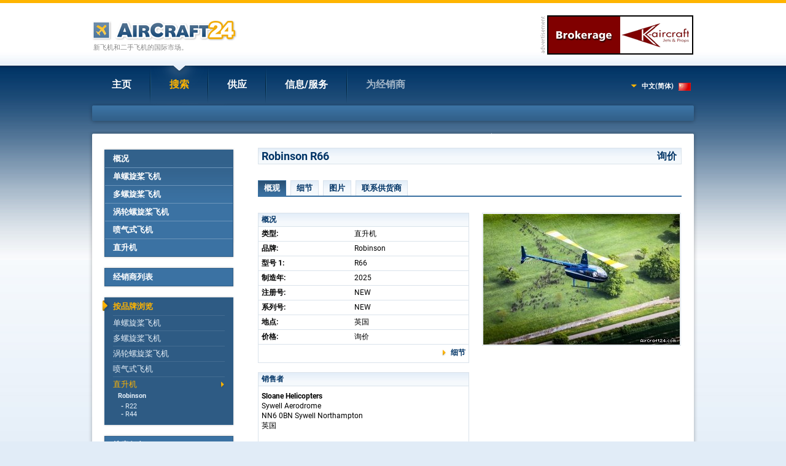

--- FILE ---
content_type: text/html; charset=gb2312
request_url: https://cn.aircraft24.com/helicopter/robinson/r66--xi127827.htm
body_size: 6109
content:
<!DOCTYPE html PUBLIC "-//W3C//DTD XHTML 1.0 Transitional//EN"
   "http://www.w3.org/TR/xhtml1/DTD/xhtml1-transitional.dtd">
<html xmlns="http://www.w3.org/1999/xhtml" lang="cn" xml:lang="cn">
<head>
<meta http-equiv="Content-Type" content="text/html; charset=gb2312">

<title>Robinson R66 销售 - NEW - AirCraft24.com</title>

<property="og:title" content="Robinson R66 销售 - NEW - AirCraft24.com" /><meta name="keywords" content="Robinson, R66, 2025, NEW, 直升机, 二手飞机，飞机，飞机，飞机，市场，直升机，飞机，直升机，赛斯纳，穆尼，比奇克拉夫特，吹笛，航空" />
<meta name="description" content="品牌: Robinson, 型号 1: R66, 制造年: 2025, 注册号: NEW, 地点: 英国" />
<link rel="canonical" href="https://cn.aircraft24.com/helicopter/robinson/r66--xi127827.htm" />
<property="og:logo" content="https://cn.aircraft24.com/images/logo/aircraft24.gif" />
<link rel="image_src" href="https://cn.aircraft24.com/images/aircraftpics/27/pic_127827_1_large.jpg" />
<property="og:image" content="https://cn.aircraft24.com/images/aircraftpics/27/pic_127827_1_large.jpg" />
<property="og:type" content="website" />
<property="og:image:secure_url" content="https://cn.aircraft24.com/images/aircraftpics/27/pic_127827_1_large.jpg" />
<property="og:url" content="https://cn.aircraft24.com/helicopter/robinson/r66--xi127827.htm" />
<meta http-equiv="content-type" content="text/html; charset=gb2312" />
<meta name="viewport" content="width=device-width, initial-scale=1.0">

<meta name="audience" content="all" />
<meta name="robots" content="index, follow" />
<meta name="distribution" content="global" />
<meta name="language" content="cn" />
<meta http-equiv="content-language" content="cn" />
<link rel="shortcut icon" href="/favicon.ico" type="image/x-icon" />
<link rel="icon" href="/favicon.ico" type="image/ico" />
<link rel="apple-touch-icon" href="/images/logo/apple-touch-icon.png" />


<link rel="alternate" hreflang="zh-hans" href="https://cn.aircraft24.com/helicopter/robinson/r66--xi127827.htm" />
<link rel="alternate" hreflang="de" href="https://www.aircraft24.de/helicopter/robinson/r66--xi127827.htm" />
<link rel="alternate" hreflang="de-ch" href="https://www.aircraft24.ch/helicopter/robinson/r66--xi127827.htm" />
<link rel="alternate" hreflang="en" href="https://www.aircraft24.com/helicopter/robinson/r66--xi127827.htm" />
<link rel="alternate" hreflang="en-au" href="https://au.aircraft24.com/helicopter/robinson/r66--xi127827.htm" />
<link rel="alternate" hreflang="en-ca" href="https://en-ca.aircraft24.com/helicopter/robinson/r66--xi127827.htm" />
<link rel="alternate" hreflang="en" href="https://euro.aircraft24.com/helicopter/robinson/r66--xi127827.htm" />
<link rel="alternate" hreflang="en-gb" href="https://www.aircraft24.co.uk/helicopter/robinson/r66--xi127827.htm" />
<link rel="alternate" hreflang="en-ie" href="https://ie.aircraft24.com/helicopter/robinson/r66--xi127827.htm" />
<link rel="alternate" hreflang="en-za" href="https://en-za.aircraft24.com/helicopter/robinson/r66--xi127827.htm" />
<link rel="alternate" hreflang="es" href="https://www.aircraft24.es/helicopter/robinson/r66--xi127827.htm" />
<link rel="alternate" hreflang="fr" href="https://www.aircraft24.fr/helicopter/robinson/r66--xi127827.htm" />
<link rel="alternate" hreflang="fr-ca" href="https://fr-ca.aircraft24.com/helicopter/robinson/r66--xi127827.htm" />
<link rel="alternate" hreflang="fr-ch" href="https://fr-ch.aircraft24.com/helicopter/robinson/r66--xi127827.htm" />
<link rel="alternate" hreflang="it" href="https://www.aircraft24.it/helicopter/robinson/r66--xi127827.htm" />
<link rel="alternate" hreflang="it-ch" href="https://it-ch.aircraft24.com/helicopter/robinson/r66--xi127827.htm" />
<link rel="alternate" hreflang="nl" href="https://www.aircraft24.nl/helicopter/robinson/r66--xi127827.htm" />
<link rel="alternate" hreflang="pl" href="https://www.aircraft24.pl/helicopter/robinson/r66--xi127827.htm" />
<link rel="alternate" hreflang="pt" href="https://pt-pt.aircraft24.com/helicopter/robinson/r66--xi127827.htm" />
<link rel="alternate" hreflang="pt-br" href="https://pt.aircraft24.com/helicopter/robinson/r66--xi127827.htm" />
<link rel="alternate" hreflang="ru" href="https://ru.aircraft24.com/helicopter/robinson/r66--xi127827.htm" />
<link rel="alternate" hreflang="zh-hant" href="https://tw.aircraft24.com/helicopter/robinson/r66--xi127827.htm" />

<link rel="stylesheet" type="text/css" href="//static2.aircraft24.com/lib/styles.css?ver=2021-08-15" />


<script src="/lib/jquery-1.7.min.js"></script>




<script src="//static2.aircraft24.com/lib/jquery/fancybox/jquery.fancybox-1.3.4.pack.js" type="text/javascript" async></script>
<link rel="stylesheet" type="text/css" href="//static2.aircraft24.com/lib/jquery/fancybox/jquery.fancybox-1.3.4.css" />

<script src="//static2.aircraft24.com/lib/scripts.js?ver=2016-04-15" type="text/javascript" async></script>




<link rel="stylesheet" type="text/css" href="//static2.aircraft24.com/lib/jquery/select2.min.css" />
<script src="//static2.aircraft24.com/lib/jquery/select2.min.js" type="text/javascript"></script>






<!--[if lt IE 7]>
<style type="text/css" media="screen">
	body {behavior: url(/lib/csshover.htc);}
	.pngfix, #content-wrapper, #ac24content, #panel a.forward, div.sidebox a.forward, #panel-homeright li, .badge-home-sidebox img, input.search-button, .submit-button-end-png, #footer { behavior: url(/lib/iepngfix/iepngfix.htc); }
</style>
<script type="text/javascript" src="//static.aircraft24.com/lib/iepngfix/iepngfix_tilebg.js"></script>
<![endif]-->




<!-- Google tag (gtag.js) -->
<script async src="https://www.googletagmanager.com/gtag/js?id=AW-1028327649"></script>
<script>
  window.dataLayer = window.dataLayer || [];
  function gtag(){dataLayer.push(arguments);}
  gtag('js', new Date());

  gtag('config', 'AW-1028327649');

gtag('config', 'G-CEGE2CCZ30');
</script>


</head>
<body>
<a name="top" id="top"></a><!-- HEADER ====================================================================================================================================  -->
<div id="header">
		<a href="/"><img id="logo" src="/images/logo/aircraft24-logo-nocom.gif" width="305" height="35" border="0" alt="AirCraft24" /></a>
	<h4 id="claim">新飞机和二手飞机的国际市场。</h4>
	
	<div id="bannerbox"><img id="banner-disclaimer" border="0" src="/images/advertisement_en.gif" width="10" height="60" alt="" /><script language="JavaScript" type="text/javascript">
				<!--
				document.write('<a h'+'ref="/others/banner_'+'link.htm?extwin=1&amp;jumpid=131" rel="nofollow" target="_blank"><i'+'mg s'+'rc="/others/banner_stats.htm?js_showbanner=131&amp;extwin=1&amp;t=1769094146" class="banner bannertype_B" alt="K-Aircraft, jets & props" style="" border="0" /><\/a>');
				// -->
				</script></div>

	<div id="nav-container">
		<ul id="nav-main"><li class="first" ><span class="mmspan"><a class="first" href="/index.htm">主页</a></span></li>
<li class="current has-sub" ><span class="mmspan"><a class="current has-sub" href="/search/index.htm">搜索</a></span>
<ul>
<li><a href="/search/index.htm">概况</a></li>
<li><a href="/search/search-singleprop.htm">单螺旋桨飞机</a></li>
<li><a href="/search/search-multiprop.htm">多螺旋桨飞机</a></li>
<li><a href="/search/search-turboprop.htm">涡轮螺旋桨飞机</a></li>
<li><a href="/search/search-jet.htm">喷气式飞机</a></li>
<li><a href="/search/search-helicopter.htm">直升机</a></li>
<li><a href="/search/dealerlist.htm">经销商列表</a></li>
<li><a href="/search/browse.htm">按品牌浏览</a></li>
<li><a href="/search/searchtask.htm">搜索任务</a></li>
</ul>
</li>
<li class="has-sub" ><span class="mmspan"><a class="has-sub" href="/offer/index.htm">供应</a></span>
<ul>
<li><a href="/offer/index.htm">概况</a></li>
<li><a href="/offer/index.htm?AD_ADTYPE_ID=P">单螺旋桨飞机</a></li>
<li><a href="/offer/index.htm?AD_ADTYPE_ID=M">多螺旋桨飞机</a></li>
<li><a href="/offer/index.htm?AD_ADTYPE_ID=T">涡轮螺旋桨飞机</a></li>
<li><a href="/offer/index.htm?AD_ADTYPE_ID=J">喷气式飞机</a></li>
<li><a href="/offer/index.htm?AD_ADTYPE_ID=H">直升机</a></li>
<li><a href="/offer/modify.htm">修改/删除广告</a></li>
</ul>
</li>
<li class="has-sub" ><span class="mmspan"><a class="has-sub" href="/info/index.htm">信息/服务</a></span>
<ul>
<li><a href="/info/helpfaq.htm">帮助/常见问题</a></li>
<li><a href="/info/currencyconverter.htm">货币转换器</a></li>
<li><a href="/info/safebuying.htm">Safe buying</a></li>
<li><a href="/info/tools_ac24url.htm">AirCraft24URL</a></li>
<li><a href="/info/linktous.htm">链接到我们</a></li>
<li><a href="/info/newcontactus.htm">联系我们</a></li>
<li><a href="/info/termsconditions.htm">公司章程</a></li>
</ul>
</li>
<li class="has-sub"  id="fordealers"><span class="mmspan"><a class="has-sub" href="/dealerinfo/index.htm">为经销商</a></span>
<ul>
<li><a href="/dealerinfo/index.htm">我们的经销商供应</a></li>
<li><a href="/dealerinfo/pricelist.htm">Price list</a></li>
<li><a href="/dealerinfo/register.htm">注册</a></li>
<li><a href="/dealerinfo/login.htm">经销商登陆</a></li>
</ul>
</li>
</ul>		
		<div id="current-language" onmouseover="showHideLanguageDiv(true)" onmouseout="showHideLanguageDiv(false)">
			<div class="current-language-link" style="background-image: url(//static2.aircraft24.com/images/flaggen/klein/cn.gif);">&#20013;&#25991;(&#31616;&#20307;)</div>
			<div id="select-language">
				<span style="display: block; padding: 0 0 7px 9px;">Choose your language:</span>
										<a id="chlanglink_EN" href="//www.aircraft24.com/helicopter/robinson/r66--xi127827.htm" class="select-language-link" style="background-position:10px -94px;" >English (US)</a>
												<a id="chlanglink_ENGB" href="//www.aircraft24.co.uk/helicopter/robinson/r66--xi127827.htm" class="select-language-link" style="background-position:10px -134px;" >English (UK)</a>
												<a id="chlanglink_ENEU" href="//euro.aircraft24.com/helicopter/robinson/r66--xi127827.htm" class="select-language-link" style="background-position:10px -454px;" >English (&euro;)</a>
												<a id="chlanglink_DE" href="//www.aircraft24.de/helicopter/robinson/r66--xi127827.htm" class="select-language-link" style="background-position:10px -54px;" >Deutsch</a>
												<a id="chlanglink_NL" href="//www.aircraft24.nl/helicopter/robinson/r66--xi127827.htm" class="select-language-link" style="background-position:10px -314px;" >Nederlands</a>
												<a id="chlanglink_DECH" href="//www.aircraft24.ch/helicopter/robinson/r66--xi127827.htm" class="select-language-link" style="background-position:10px -74px;" >Schweiz (DE)</a>
												<a id="chlanglink_ES" href="//www.aircraft24.es/helicopter/robinson/r66--xi127827.htm" class="select-language-link" style="background-position:10px -194px;" >Espa&#241;ol</a>
												<a id="chlanglink_FR" href="//www.aircraft24.fr/helicopter/robinson/r66--xi127827.htm" class="select-language-link" style="background-position:10px -214px;" >Fran&#231;ais</a>
												<a id="chlanglink_IT" href="//www.aircraft24.it/helicopter/robinson/r66--xi127827.htm" class="select-language-link" style="background-position:10px -274px;" >Italiano</a>
												<a id="chlanglink_PTBR" href="//pt.aircraft24.com/helicopter/robinson/r66--xi127827.htm" class="select-language-link" style="background-position:10px -494px;" >Portugu&ecirc;s (Brasil)</a>
												<a id="chlanglink_RU" href="//ru.aircraft24.com/helicopter/robinson/r66--xi127827.htm" class="select-language-link" style="background-position:10px -374px;"  title="Russian"><img src="//static2.aircraft24.com/images/flaggen/text/ru.gif" width="100" height="12" border="0" alt="Russian" /></a>
												<a id="chlanglink_PL" href="//www.aircraft24.pl/helicopter/robinson/r66--xi127827.htm" class="select-language-link" style="background-position:10px -334px;" >Polska</a>
												<a id="chlanglink_TW" href="//tw.aircraft24.com/helicopter/robinson/r66--xi127827.htm" class="select-language-link" style="background-position:10px -434px;"  title="Chinese (traditional)"><img src="//static2.aircraft24.com/images/flaggen/text/tw.gif" width="100" height="12" border="0" alt="Chinese (traditional)" /></a>
											<a href="/others/languageselection.htm" class="select-language-link" style="background:none;">more languages...</a>
					<script type="text/javascript">jQuery(function($) {
$("#chlanglink_EN").attr("href", "/others/language-changer.htm?jumplang=EN&path=%2Fhelicopter%2Frobinson%2Fr66--xi127827.htm")
$("#chlanglink_ENGB").attr("href", "/others/language-changer.htm?jumplang=ENGB&path=%2Fhelicopter%2Frobinson%2Fr66--xi127827.htm")
$("#chlanglink_ENEU").attr("href", "/others/language-changer.htm?jumplang=ENEU&path=%2Fhelicopter%2Frobinson%2Fr66--xi127827.htm")
$("#chlanglink_DE").attr("href", "/others/language-changer.htm?jumplang=DE&path=%2Fhelicopter%2Frobinson%2Fr66--xi127827.htm")
$("#chlanglink_NL").attr("href", "/others/language-changer.htm?jumplang=NL&path=%2Fhelicopter%2Frobinson%2Fr66--xi127827.htm")
$("#chlanglink_DECH").attr("href", "/others/language-changer.htm?jumplang=DECH&path=%2Fhelicopter%2Frobinson%2Fr66--xi127827.htm")
$("#chlanglink_ES").attr("href", "/others/language-changer.htm?jumplang=ES&path=%2Fhelicopter%2Frobinson%2Fr66--xi127827.htm")
$("#chlanglink_FR").attr("href", "/others/language-changer.htm?jumplang=FR&path=%2Fhelicopter%2Frobinson%2Fr66--xi127827.htm")
$("#chlanglink_IT").attr("href", "/others/language-changer.htm?jumplang=IT&path=%2Fhelicopter%2Frobinson%2Fr66--xi127827.htm")
$("#chlanglink_PTBR").attr("href", "/others/language-changer.htm?jumplang=PTBR&path=%2Fhelicopter%2Frobinson%2Fr66--xi127827.htm")
$("#chlanglink_RU").attr("href", "/others/language-changer.htm?jumplang=RU&path=%2Fhelicopter%2Frobinson%2Fr66--xi127827.htm")
$("#chlanglink_PL").attr("href", "/others/language-changer.htm?jumplang=PL&path=%2Fhelicopter%2Frobinson%2Fr66--xi127827.htm")
$("#chlanglink_TW").attr("href", "/others/language-changer.htm?jumplang=TW&path=%2Fhelicopter%2Frobinson%2Fr66--xi127827.htm")});</script>			</div> <!-- #select-language -->
		</div> <!-- #current-language -->
	
	</div> <!-- #nav-container -->
	
</div> <!-- #header -->


<!-- PANEL QUICKSEARCH =====================================================================================================================================  -->

<div id="panel" style="height: 25px; background-image: url(//static2.aircraft24.com/images/layout/panel-small.gif);"></div> <!-- #panel -->

<!-- CONTENT ===================================================================================================================================  -->

<div id="content-wrapper">
<div id="ac24content">
	<table id="content-table" cellpadding="0" cellspacing="0" border="0">
		<tr>
			<td id="content-table-col-left"><div id="nav-sub-container"><ul id="nav-sub">
<li><a href="/search/index.htm">概况</a></li>

<li><a href="/search/search-singleprop.htm">单螺旋桨飞机</a></li>

<li><a href="/search/search-multiprop.htm">多螺旋桨飞机</a></li>

<li><a href="/search/search-turboprop.htm">涡轮螺旋桨飞机</a></li>

<li><a href="/search/search-jet.htm">喷气式飞机</a></li>

<li><a href="/search/search-helicopter.htm">直升机</a></li>

<li class="spacer">&nbsp;</li>

<li><a href="/search/dealerlist.htm">经销商列表</a></li>

<li class="spacer">&nbsp;</li>

<li class="current"><a href="/search/browse.htm">按品牌浏览</a><ul>
<li><a href="/singleprop/index.htm">单螺旋桨飞机</a></li>

<li><a href="/multiprop/index.htm">多螺旋桨飞机</a></li>

<li><a href="/turboprop/index.htm">涡轮螺旋桨飞机</a></li>

<li><a href="/jet/index.htm">喷气式飞机</a></li>

<li class="current"><a href="/helicopter/index.htm">直升机</a><div class="leftcolreplace_l3"><div class="leftcolmodelhead"><a href="/helicopter/robinson/index.htm">Robinson</a></div><ul class="smalltext"><li>- <a href="/helicopter/robinson/r22--xm1253.htm">R22</a></li>
<li>- <a href="/helicopter/robinson/r44--xm1254.htm">R44</a></li>
</ul></div></li>
</ul></li>

<li class="spacer">&nbsp;</li>

<li class="last"><a href="/search/searchtask.htm">搜索任务</a></li>
</ul> <!-- #nav-sub --></div> <!-- #nav-sub-container --><!--LEFTCOLREPLACE--></td> <!-- #content-table-col-left -->			<td id="content-table-col-mid">	<table width="100%" cellpadding="0" cellspacing="0" border="0" class="offer-heading">
		<tr>
			<td><h1>Robinson R66</h1></td>
			<td class="price-cell" align="right">询价</td>
		</tr>
	</table>
	


	<div class="tableiste">
		<ul class="tableiste">
			<li class="atablink" id="offer_tab_1_link"><a href="javascript: void(0)" onclick=" showTab('offer_tab_', 1, 5);return false;">概观</a></li>
			<li class="tablink" id="offer_tab_2_link"><a href="javascript: void(0)" onclick=" showTab('offer_tab_', 2, 5);return false;">细节</a></li>
						<li class="tablink" id="offer_tab_3_link"><a href="javascript: void(0)" onclick=" showTab('offer_tab_', 3, 5);return false;">图片</a></li>
						
						<li class="tablink" id="offer_tab_4_link"><a href="javascript: void(0)" onclick=" showTab('offer_tab_', 4, 5);return false;">联系供货商</a></li>
					</ul>
	</div>



	<!-- Tab Overview -->
	<h2 class="print">概观</h2>
	<div id="offer_tab_1" style="display:;">
	<table id="addetailoverview" width="100%" cellpadding="0" cellspacing="0" border="0">
		<tr>
			<td valign="top">

			<table width="100%" cellpadding="0" cellspacing="0" border="0" class="list-table"><tr><td class="list-table-heading" colspan="2">概况</td></tr><tr><td class="list-table-desc">类型:</td><td colspan="1" class="list-table-item">直升机</td></tr><tr><td class="list-table-desc">品牌:</td><td colspan="1" class="list-table-item">Robinson</td></tr><tr><td class="list-table-desc">型号 1:</td><td colspan="1" class="list-table-item">R66</td></tr><tr><td class="list-table-desc">制造年:</td><td colspan="1" class="list-table-item">2025</td></tr><tr><td class="list-table-desc">注册号:</td><td colspan="1" class="list-table-item">NEW</td></tr><tr><td class="list-table-desc">系列号:</td><td colspan="1" class="list-table-item">NEW</td></tr><tr><td class="list-table-desc">地点:</td><td colspan="1" class="list-table-item">英国</td></tr><tr><td class="list-table-desc">价格:</td><td colspan="1" class="list-table-item">询价</td></tr><tr><td class="link-cell" colspan="2" align="right"><a href="javascript: void(0)" onclick=" showTab('offer_tab_', 2, 4);return false;" class="forward-link">细节</a></td></tr></table><br />



				

				<table width="100%" cellpadding="0" cellspacing="0" border="0" class="list-table">
					<tr>
						<td class="list-table-heading" colspan="2">销售者</td>
					</tr>
					<tr>
						<td class="list-table-item"><p>
						<b>Sloane Helicopters</b><br />Sywell Aerodrome<br />NN6 0BN Sywell Northampton<br />英国<br /><br />电话: +44 1604 790595						</p></td>
					</tr>
					<tr>
						<td class="link-cell" colspan="2" align="right" style="border-top: none;"><a href="javascript: void(0)" onclick=" showTab('offer_tab_', 4, 4);return false;" class="forward-link">联系销售者</a></td>
					</tr>
				</table>

								</td>

			<td width="20">&nbsp;</td>
			<td width="326" align="right" valign="top">
			<table width="100%" cellpadding="0" cellspacing="0" border="0" class="image-overview"><tr><td colspan="3" align="center"><a class="planepic_popup"	 rel="gallery_127827" href="/images/aircraftpics/27/pic_127827_1_large.jpg"><img class="detailpic med" src="//static.aircraft24.com/images/aircraftpics/27/pic_127827_1_med.jpg"  border="0" alt="Robinson R66" /></a></td></tr></table>





				</td>
		</tr>


	</table>
	
		</div> <!-- #tab_overview -->

	<!-- Tab Full details -->
	<h2 class="print">细节</h2>
	<div id="offer_tab_2" style="display:none;">
	<table width="100%" cellpadding="0" cellspacing="0" border="0" class="list-table"><tr><td class="list-table-heading" colspan="2">概况</td></tr><tr><td class="list-table-desc">类型:</td><td colspan="1" class="list-table-item">直升机</td></tr><tr><td class="list-table-desc">品牌:</td><td colspan="1" class="list-table-item">Robinson</td></tr><tr><td class="list-table-desc">型号 1:</td><td colspan="1" class="list-table-item">R66</td></tr><tr><td class="list-table-desc">制造年:</td><td colspan="1" class="list-table-item">2025</td></tr><tr><td class="list-table-desc">注册号:</td><td colspan="1" class="list-table-item">NEW</td></tr><tr><td class="list-table-desc">系列号:</td><td colspan="1" class="list-table-item">NEW</td></tr><tr><td class="list-table-desc">地点:</td><td colspan="1" class="list-table-item">英国</td></tr><tr><td class="list-table-desc">价格:</td><td colspan="1" class="list-table-item">询价</td></tr></table><br />
	</div> <!-- #tab_fulldetails -->

	<!-- Tab Pictures -->
	<h2 class="print">图片</h2>
	<div id="offer_tab_3" style="display:none">
	<table id="addetailpics" width="100%" cellpadding="0" cellspacing="0" border="0">
		<tr>
			<td valign="top" align="left">
			<table cellpadding="0" cellspacing="0" border="0" class="image-overview">
			<tr><td style="vertical-align:top;"><a class="planepic_popup"	 rel="gallery_127827" href="/images/aircraftpics/27/pic_127827_1_large.jpg"><img class="detailpic med" src="//static.aircraft24.com/images/aircraftpics/27/pic_127827_1_med.jpg"  border="0" alt="" /></a></td><td>&nbsp;</td><td>&nbsp;</td></tr>			</table>
			</td>
		</tr>
	</table>

	</div> <!-- #tab_pictures -->
	


	



<!-- Tab Contact seller -->
<h2 class="print">联系供货商</h2>
<div id="offer_tab_4" style="display:none;">
	<table id="addetailcontact" width="100%" cellpadding="0" cellspacing="0" border="0">
	<tr>

	<td valign="top" width="42%"><h2 style="margin-bottom: 20px;">销售者</h2><img style="border: none;" src="//static.aircraft24.com/images/dealerlogos/sloanehelicopters_small.gif" width="220" height="56" border="0" alt="" /><br /><br /><b>Sloane Helicopters</b><br />Sywell Aerodrome<br />NN6 0BN Sywell Northampton<br />英国<br /><br />电话: +44 1604 790595<br /><br /><b><a target="_blank" href="/dealer/sloanehelicopters/offerlist.htm" class="forward-link">查看我们当前的供应</a></b>
		</td>	

		<td width="2%" class="donotprint">&nbsp;&nbsp;&nbsp;&nbsp;&nbsp;&nbsp;</td>

		<td valign="top" width="55%" class="donotprint"><script type="text/javascript"><!--

function validate_emailform(theform)
{
	var error = false;
	var missing_message = "";
	var zusatz_message = "";
	var fill_in_message = "请填写下面的信息";
	
	requiredfields = new Array("USERMAIL_NAME", "USERMAIL_PHONE", "USERMAIL_EMAIL", "USERMAIL_MESSAGE","USERMAIL_CAPTCHA");
	fieldnames = new Array("姓名", "电话", "电子邮件", "您的信息", "Repeat Security Code");
	
	for (var i = 0; i < requiredfields.length; i++)
	{
		fieldcolor_normal(requiredfields[i]);
	
		if(document.getElementById(requiredfields[i]).value == "")
		{
			fieldcolor_error(requiredfields[i]);
			missing_message = missing_message + "- " + fieldnames[i] + "\n";
			error = true;
		}
		else
		{
			if(requiredfields[i] == "USERMAIL_EMAIL" && !check_email(document.getElementById(requiredfields[i]).value))
			{
				fieldcolor_error(requiredfields[i]);
				zusatz_message = zusatz_message + "请您检查电子邮件地址的格式。.\n";
				error = true;
			}
		}
	}

	if (error) 
	{
		var output = "";
		if (missing_message != "") output = fill_in_message + ":\n\n" + missing_message + "\n \n";
		if (zusatz_message != "") output = output + zusatz_message + "\n ";
		alert(output);
		return false; 
	}
	else 
	{
		return true;
	}
}
	
// --></script>
<form action="/helicopter/robinson/r66--xi127827.htm" method="post" name="user_mailform" id="user_mailform" onsubmit="return validate_emailform(this)"><input type="hidden" name="send_email_form" id="send_email_form" value="1" />
<input type="hidden" name="popupmode" id="popupmode" value="" />
<input type="hidden" name="PHPSESSID" id="PHPSESSID" value="bcc9dd31ebdf85812bdf573b11eebc49" />
<p style="margin: 0; padding: 0; text-align: right;"><span class="required">* 必需的信息</span></p><fieldset><legend>发送电子邮件</legend>&nbsp;<table class="formtable" border="0"><tr><td><label><b>到:</b></label></td><td><div class="inactiveinput" style="width: 240px;">Sloane Helicopters</div></td></tr><tr><td colspan="2" style="height:5px;"><div class="hrlikesmall"></div></td></tr><tr><td nowrap="nowrap"><label><b>主题:&nbsp;</b></label></td><td><div class="inactiveinput" style="width: 240px;">Robinson R66</div></td></tr><tr><td colspan="2" style="height:5px;"><div class="hrlikesmall"></div></td></tr><tr><td colspan="2"><label><b>从</b></label></td></tr><tr><td><label  id="labelfor_USERMAIL_NAME" for="USERMAIL_NAME">姓名</label>:</td><td><input type="text" id="USERMAIL_NAME" name="USERMAIL_NAME" size="40" class="mid-text" value="" /><span class="required-symbol">*</span></td></tr><tr><td><label  id="labelfor_USERMAIL_PHONE" for="USERMAIL_PHONE">电话</label>:</td><td><input type="text" id="USERMAIL_PHONE" name="USERMAIL_PHONE" size="40" class="mid-text" placeholder="+XX-12345-1234567"  value="" /><span class="required-symbol">*</span></td></tr><tr><td><label  id="labelfor_USERMAIL_EMAIL" for="USERMAIL_EMAIL">电子邮件</label>:</td><td><input type="text" id="USERMAIL_EMAIL" name="USERMAIL_EMAIL" size="40" class="mid-text" value="" /><span class="required-symbol">*</span></td></tr><tr><td colspan="2" style="height:5px;"><div class="hrlikesmall"></div></td></tr><tr><td colspan="2"><label  id="labelfor_USERMAIL_MESSAGE" for="USERMAIL_MESSAGE">您的信息</label>:<br /><textarea rows="6" id="USERMAIL_MESSAGE" name="USERMAIL_MESSAGE" style="width: 90%;" cols="54"></textarea><span class="required-symbol">*</span></td></tr><tr><td colspan="2"><label  id="labelfor_USERMAIL_CAPTCHA" for="USERMAIL_CAPTCHA">Repeat Security Code</label>:<br /><img align="absmiddle" style="border:1px solid #00307A;margin-right:5px;" src="/lib/axesscaptcha/axesscaptcha.inc.php?PHPSESSID=bcc9dd31ebdf85812bdf573b11eebc49&amp;ts=1769094146" alt="" /><input type="text" id="USERMAIL_CAPTCHA" name="USERMAIL_CAPTCHA" size="5"  value="" /><span class="required-symbol">*</span></td></tr></table></fieldset><div style="display: inline;"><input type="submit" value="发送短消息" id="SAVE" name="SAVE" class="form-button"  /><div class="submit-button-end"></div></div></form></td>




	</tr>

</table>



</div> <!-- #tab_contactseller -->

<div class="hrlike"></div><table cellpadding="0" cellspacing="0" border="0" class="pagelinks"><tr><td><a href="index.htm" class="backtolist">回到列表</a>
</td><td>&nbsp;&nbsp;&nbsp;</td><td><a href="javascript:void(0)" onclick="window.print();return false;" class="print">打印页面</a>
</td><td>&nbsp;&nbsp;&nbsp;</td></tr></table></td> <!-- #content-table-col-mid --></tr></table> <!-- #content-table --></div> <!-- #ac24content --></div> <!-- #content-wrapper --><!-- FOOTER ====================================================================================================================================  -->
<div id="footer">
	<ul id="footer-links">

	<li class="first"><a href="/index.htm">主页</a></li>

		<li><a href="/search/index.htm">搜索</a></li>
		<li><a href="/offer/index.htm">供应</a></li>
		<li><a href="/info/index.htm">信息/服务</a></li>
		<li><a href="/dealerinfo/index.htm">为经销商</a></li>
		<li><a href="/others/sitemap.htm">Sitemap</a></li>
	</ul>
	<p>供应可以被预售，修改，出错或者从市场上移除。<br />&copy; <a href="/">AirCraft24.com</a> | 传送问题和建议到 <a href="/info/newcontactus.htm">&#105;&#110;&#102;&#111;&#64;&#97;&#105;&#114;&#99;&#114;&#97;&#102;&#116;&#50;&#52;&#46;&#99;&#111;&#109;</a></p>
</div> <!-- #footer -->


</body>
</html>

--- FILE ---
content_type: application/javascript
request_url: https://static2.aircraft24.com/lib/scripts.js?ver=2016-04-15
body_size: 2021
content:
// ===============================================================================================================================


if (typeof jQuery != 'undefined')
{

$(document).ready(function(){ 

	set_height_spacer();


var $history;
$("a.planepic_popup").fancybox({
    
    type: 'image',
    padding:0,
    scrolling:'no'
    

});


//$("a.planepic_popup").fancybox({'type': 'iframe','width' : 700,'height' :600,'cyclic':false,'padding':0,'scrolling':'no','showCloseButton':false});

}); //ENDE DOCUMENT READY

}

// ===============================================================================================================================


function hideDiv(idDiv) 
	{
	document.getElementById(idDiv).style.display = 'none';
	}

function showDiv(idDiv) 
	{
	document.getElementById(idDiv).style.display = '';
	}



var win = null;
function NewWindow(mypage, myname, w, h, scroll)
{	
	
	if (win && !win.closed) win.close();
	
	

	LeftPosition = (screen.width) ? (screen.width-w)/2 : 0;
	TopPosition = (screen.height) ? (screen.height-h)/2 : 0;
	settings = 'height='+h+',width='+w+',top='+TopPosition+',left='+LeftPosition+',scrollbars='+scroll+',resizable';
	win = window.open(mypage, myname, settings);
	if (win) { win.focus(); }
}




// ===============================================================================================================================

function get_viewport(returnmode)
{
	// Gibt H鰄e oder Breite des Viewports zur點k
	var viewportwidth;
	var viewportheight;
	 
	// standards compliant browsers (mozilla/netscape/opera/IE7) use window.innerWidth and window.innerHeight
	if (typeof(window.innerWidth) != 'undefined')
	{
		viewportwidth = window.innerWidth;
		viewportheight = window.innerHeight;
	}
	 
	// IE6 in standards compliant mode
	else if (typeof document.documentElement != 'undefined' && typeof document.documentElement.clientWidth != 'undefined' && document.documentElement.clientWidth != 0)
	{
		viewportwidth = document.documentElement.clientWidth;
		viewportheight = document.documentElement.clientHeight;
	}
	 
	// older versions of IE 
	else
	{
		viewportwidth = document.getElementsByTagName('body')[0].clientWidth;
		viewportheight = document.getElementsByTagName('body')[0].clientHeight;
	}
	
	if (returnmode == "width") return viewportwidth;
	else return viewportheight;
	
}

// ===============================================================================================================================

function set_height_spacer()
{
	var spacerHeight;
	var fullHeight = get_viewport(); // get current viewport height
	
	//var headerHeight = document.getElementById("header").offsetHeight + document.getElementById("panel").offsetHeight;
	//var footerHeight = document.getElementById("footer").offsetHeight;
	
	var headerHeight = $("#header").outerHeight() + $("#panel").outerHeight();
	var footerHeight = $("#footer").outerHeight();
	
	var remainingHeight = fullHeight - (headerHeight + footerHeight) - 20;
	
	//if (document.all) remainingHeight = remainingHeight - 0; // Wenn IE

	
	if (remainingHeight > 0)
	{
		//document.getElementById("content-table").style.height = remainingHeight + "px";
		$("#content-table").css("height", remainingHeight);
	}
}

// ===============================================================================================================================

	
function showTab(tabname, tabno, maxtabs)
{
	if (document.getElementById)
	{		
		for (var i = 1; i <= maxtabs; i++)
		{
			if (document.getElementById(tabname + i)) document.getElementById(tabname + i).style.display = (tabno == i) ? "block" : "none";
			if (document.getElementById(tabname + i + '_link')) document.getElementById(tabname + i + '_link').className = (tabno == i) ? "atablink" : "tablink";
		}
	}
}

function showHideLanguageDiv(show)
{
	c = $("#current-language");
	s = $("#select-language");
	
	if (show)
	{
		$("#current-language div:first").css("color", "#003466");
		c.css("background", "#FFB400 url(/images/layout/arrow-down-blue.gif) no-repeat 5px 10px");
		s.css("display", "block");
	}
	else
	{
		$("#current-language div:first").css("color", "#FFF");
		c.css("background", "transparent url(/images/layout/arrow-down-orange.gif) no-repeat 5px 10px");
		s.css("display", "none");
	}
}

function showHideDealerLanguageDiv(show)
{
	s = document.getElementById("select-language-dealer");
	s.style.display = (show) ? "block" : "none";
}

function check_email(email) 
{

 	var usr    = "([a-zA-Z0-9][a-zA-Z0-9_.-]*|\"([^\\\\\x80-\xff\015\012\"]|\\\\[^\x80-\xff])+\")";
  	var domain = "([a-zA-Z0-9][a-zA-Z0-9._-]*\\.)*[a-zA-Z0-9][a-zA-Z0-9._-]*\\.[a-zA-Z]{2,6}";
  	var regex  = "^" + usr + "\@" + domain + "$";
  	var rgx    = new RegExp(regex);
  	return rgx.exec(email) ? true : false;
}


function fieldcolor_normal(idDiv)
{
	var d = document.getElementById(idDiv);
	d.style.background = '#F3F5F8';
	// IMPORTANT, CAUSE OF IE DON'T USE d.style.border = ''
	d.style.borderWidth = '';
	d.style.borderStyle = '';
	d.style.borderColor = '';
	
	$mylabel='labelfor_'+idDiv;
	if (document.getElementById($mylabel))
	{
		document.getElementById($mylabel).style.color = '';
	}
}
	
function fieldcolor_error(idDiv)
{
	var d = document.getElementById(idDiv);
	d.style.background = '#FAE7E7';
	d.style.border = '1px solid #CC0000';
	
	mylabel='labelfor_'+idDiv;
	if (document.getElementById(mylabel))
	{
		document.getElementById(mylabel).style.color = '#CC0000';
	}	
}
	
function getStyle(el,stylePropJs,stylePropCss)
	{
	var obj = document.getElementById(el);
	if (obj.currentStyle) // IE
		var styleValue = obj.currentStyle[stylePropJs];
	else if (window.getComputedStyle) // Mozilla
		var styleValue = document.defaultView.getComputedStyle(obj,null).getPropertyValue(stylePropCss);
	return styleValue;
	}


function ac24_showToolboxText(textToShow, showOffState)
{
	showOffState = showOffState | 0;
	var el = document.getElementById("toolbox-text");
	el.style.color = (showOffState == 1) ? "#B9B9B9" : "#666666";
	el.innerHTML = textToShow;
}

// ===============================================================================================================================
// URL PARAMTER ADDITION / COMPLEX
// ===============================================================================================================================


var addParameters = function(url, params){
if(url.indexOf('?')>0){
    if(!/&$/.test(url)) url += '&';
    url += params;
}
else url += '?'+params;
return url;
};

var detailsUrl = function(url,addon){
var qindex = window.location.href.indexOf('?');
if(qindex > 0){
 var params = window.location.href.slice(qindex + 1);
 url = addParameters(url, params);
}

if (addon!="") url = addParameters(url, addon);
top.location.href = url;
};


// ===============================================================================================================================
// URL PARAMTER ADDITION / SIMPLE
// ===============================================================================================================================

// ADD TO A HREF
function ac24addtolink(link,s1)
	{
	link.href=link.href+s1;
	}
	
// ===============================================================================================================================
// SKYSCRAPER BANNER
// ===============================================================================================================================	

function adjustskyscraper()
	{
	var vwidth=$(window).width();
	if (vwidth>=1330)
		{
		var contentw=$("#content-wrapper").width();
		var lpos=((vwidth - contentw)/2) + contentw +  10;
		
		$("#skyscraperbanner").css({left: lpos});
		
		$("#skyscraperimage").attr('src', $("#skyscraperimage").attr('data-bannersource'));
		
		
		
		
		
		$('#skyscraperbanner').show();
		}
	else
		{
		$('#skyscraperbanner').hide();
		}
	
	}
	
	
// ===============================================================================================================================
// MOBILE SCRIPTS
// ===============================================================================================================================

$(document).ready(function(){ 

var mobilemode='';

try
	{
	mobilemode = window.getComputedStyle(document.body,':after').getPropertyValue('content');
	}
catch (e) {
	
	
	
	}	

if (mobilemode.indexOf("mobile") !=-1)
	{
	
	//*****************************************************	
	// MAINMENU
	//*****************************************************
	$('#nav-container').prepend('<div id="hamburger">&nbsp;&nbsp;MENU</div>');
	
	$('#hamburger').click(function()
		{
      		$('#nav-main').toggle();
      		return false;
      		});
	$('a.has-sub').click( function(e) 
		{
    		e.preventDefault();
    		$(this).parent().toggleClass('tap');
		});	
	


	
	
	
	
	
	} // ENDE IF MOBILE


	
// SKYSCRAPER BANNER
adjustskyscraper();

$(window).resize(function() {
  adjustskyscraper();
});

	
}); // ENDE DOCUMENT READY	


